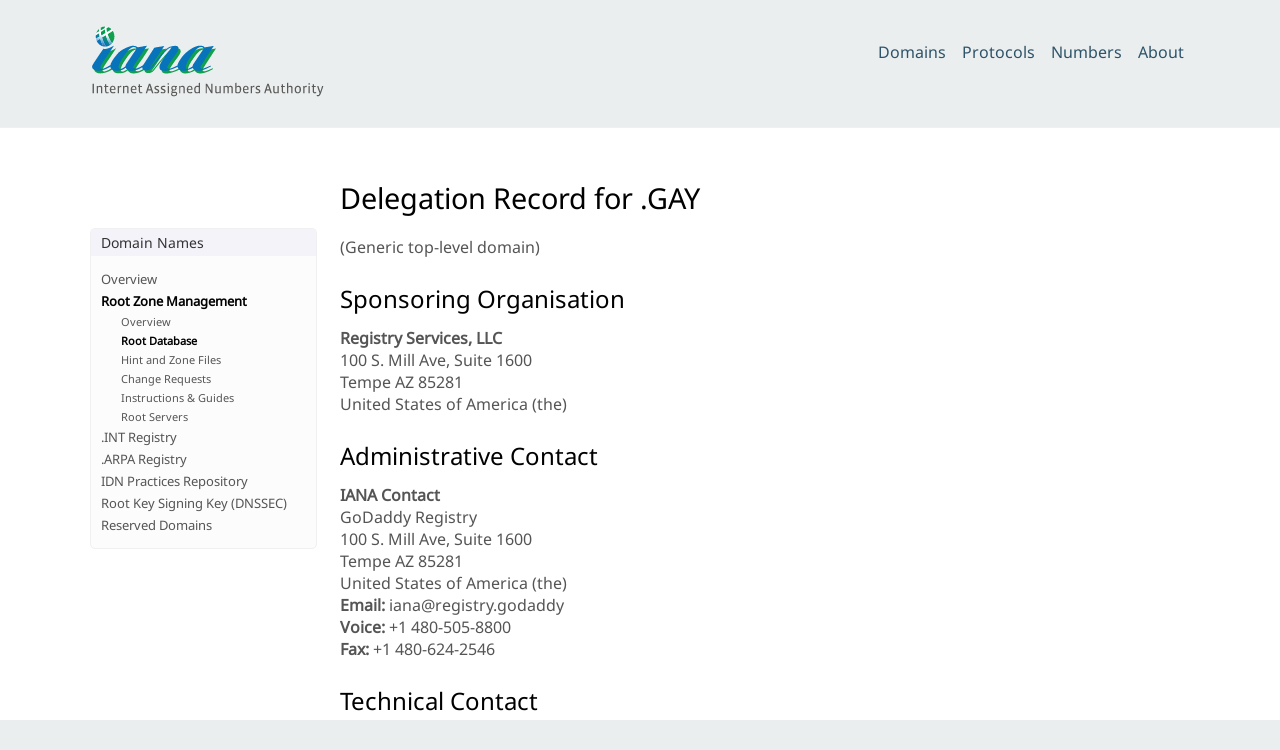

--- FILE ---
content_type: text/html; charset=utf-8
request_url: https://www.iana.org/domains/root/db/gay.html
body_size: 1950
content:

<!doctype html>
<html>
<head>
	<title>.gay Domain Delegation Data</title>

	<meta charset="utf-8" />
	<meta http-equiv="Content-type" content="text/html; charset=utf-8" />
	<meta name="viewport" content="width=device-width, initial-scale=1" />
	
    <link rel="stylesheet" href="/static/_css/2025.01/iana_website.css"/>
    <link rel="shortcut icon" type="image/ico" href="/static/_img/bookmark_icon.ico"/>
    <script type="text/javascript" src="/static/_js/jquery.js"></script>
    <script type="text/javascript" src="/static/_js/iana.js"></script>

	
</head>

<body>



<header>
    <div id="header">
        <div id="logo">
            <a href="/"><img src="/static/_img/2025.01/iana-logo-header.svg" alt="Homepage"/></a>
        </div>
        <div class="navigation">
            <ul>
                <li><a href="/domains">Domains</a></li>
                <li><a href="/protocols">Protocols</a></li>
                <li><a href="/numbers">Numbers</a></li>
                <li><a href="/about">About</a></li>
            </ul>
        </div>
    </div>
    
    
</header>


<div id="body">


<article class="hemmed sidenav">

    <main>
    

    
    <h1>Delegation Record for .GAY</h1>
    
    
    <p>(Generic top-level domain)</p>
    
    
    
    

    

    
    <h2>Sponsoring Organisation</h2>
    
    <b>Registry Services, LLC</b><br/>
    100 S. Mill Ave, Suite 1600<br>Tempe AZ 85281<br/>
    United States of America (the)<br/>

    <h2>Administrative Contact</h2>
    <b>IANA Contact</b><br/>
    GoDaddy Registry<br/>
    100 S. Mill Ave, Suite 1600<br>Tempe AZ 85281<br/>
    United States of America (the)<br/>
    <b>Email:</b> iana@registry.godaddy<br/>
    <b>Voice:</b> +1 480-505-8800<br/>
    <b>Fax:</b> +1 480-624-2546<br/>

    <h2>Technical Contact</h2>
    <b>IANA Contact</b><br/>
    GoDaddy Registry<br/>
    100 S. Mill Ave, Suite 1600<br>Tempe AZ 85281<br/>
    United States of America (the)<br/>
    <b>Email:</b> iana@registry.godaddy<br/>
    <b>Voice:</b> +1 480-505-8800<br/>
    <b>Fax:</b> +1 480-624-2546<br/>

    <h2>Name Servers</h2>
    
    <div class="iana-table-frame">
        <table class="iana-table">
            <thead><tr><th>Host Name</th><th>IP Address(es)</th></thead>
            <tbody>
            
            <tr>
                <td>a.nic.gay</td>
                <td>37.209.192.10<br/>2001:dcd:1:0:0:0:0:10<br/></td>
            </tr>
            
            <tr>
                <td>b.nic.gay</td>
                <td>37.209.194.10<br/>2001:dcd:2:0:0:0:0:10<br/></td>
            </tr>
            
            <tr>
                <td>c.nic.gay</td>
                <td>37.209.196.10<br/>2001:dcd:3:0:0:0:0:10<br/></td>
            </tr>
            
            <tr>
                <td>x.nic.gay</td>
                <td>156.154.172.82<br/>2610:a1:1074:0:0:0:1:82<br/></td>
            </tr>
            
            <tr>
                <td>y.nic.gay</td>
                <td>156.154.173.82<br/>2610:a1:1075:0:0:0:1:82<br/></td>
            </tr>
            
            <tr>
                <td>z.nic.gay</td>
                <td>156.154.174.82<br/>2610:a1:1076:0:0:0:1:82<br/></td>
            </tr>
            
            </tbody>
        </table>
    </div>
    

    <h2>Registry Information</h2>

    

    <p>
    
        <b>URL for registration services:</b> <a href="http://nic.gay">http://nic.gay</a><br/>
    
    
        <b>WHOIS Server:</b> whois.nic.gay <br>
    
    
        <b>RDAP Server: </b> https://rdap.nic.gay/
    
    </p>

    
    <h2>IANA Reports</h2>
    <ul>
        
        <li><a href="/reports/tld-transfer/20190809-gay">Delegation of the .gay domain to Top Level Design, LLC</a> (2019-08-09)</li>
        
        <li><a href="/reports/tld-transfer/20230626-gay">Transfer of the .gay domain to Registry Services, LLC</a> (2023-06-26)</li>
        
    </ul>
    

    <p><i>
    Record last updated 2024-04-16.
    Registration date 2019-07-19.
    </i></p>

    <script>
    $(document).ready(function() {
        $("#nav_dom_root").addClass("selected")
        $("#nav_dom_root_db").addClass("selected")
    });
    </script>

    </main>

    <nav id="sidenav">
    

<div class="navigation_box">
    <h2>Domain Names</h2>
    <ul>
        <li id="nav_dom_top"><a href="/domains">Overview</a></li>
        <li id="nav_dom_root"><a href="/domains/root">Root Zone Management</a></li>
        <ul id="nav_dom_root_sub">
            <li id="nav_dom_root_top"><a href="/domains/root">Overview</a></li>
            <li id="nav_dom_root_db"><a href="/domains/root/db">Root Database</a></li>
            <li id="nav_dom_root_files"><a href="/domains/root/files">Hint and Zone Files</a></li>
            <li id="nav_dom_root_manage"><a href="/domains/root/manage">Change Requests</a></li>
            <li id="nav_dom_root_procedures"><a href="/domains/root/help">Instructions &amp; Guides</a></li>
            <li id="nav_dom_root_servers"><a href="/domains/root/servers">Root Servers</a></li>
        </ul>
        <li id="nav_dom_int"><a href="/domains/int">.INT Registry</a></li>
        <ul id="nav_dom_int_sub">
            <li id="nav_dom_int_top"><a href="/domains/int">Overview</a></li>
            <li id="nav_dom_int_manage"><a href="/domains/int/manage">Register/modify an .INT domain</a></li>
            <li id="nav_dom_int_policy"><a href="/domains/int/policy">Eligibility</a></li>
        </ul>
        <li id="nav_dom_arpa"><a href="/domains/arpa">.ARPA Registry</a></li>
        <li id="nav_dom_idn"><a href="/domains/idn-tables">IDN Practices Repository</a></li>
        <ul id="nav_dom_idn_sub">
            <li id="nav_dom_idn_top"><a href="/domains/idn-tables">Overview</a></li>
            <!-- <li id="nav_dom_idn_tables"><a href="/domains/idn-tables/db">Tables</a></li> -->
            <li id="nav_dom_idn_submit"><a href="/help/idn-repository-procedure">Submit a table</a></li>
        </ul>
        <li id="nav_dom_dnssec"><a href="/dnssec">Root Key Signing Key (DNSSEC)</a></li>
        <ul id="nav_dom_dnssec_sub">
            <li id="nav_dom_dnssec_top"><a href="/dnssec">Overview</a></li>
            <li id="nav_dom_dnssec_ksk"><a href="/dnssec/files">Trust Anchors and Rollovers</a></li>
            <li id="nav_dom_dnssec_ceremonies"><a href="/dnssec/ceremonies">Key Signing Ceremonies</a></li>
            <li id="nav_dom_dnssec_dps"><a href="/dnssec/procedures">Policies &amp; Procedures</a></li>
            <li id="nav_dom_dnssec_tcrs"><a href="/dnssec/tcrs">Community Representatives</a></li>

        </ul>
        <li id="nav_dom_special"><a href="/domains/reserved">Reserved Domains</a></li>
    </ul>
</div>


    </nav>

</article>


</div>

<footer>
    <div id="footer">
        <table class="navigation">
            <tr>
                <td class="section"><a href="/domains">Domain&nbsp;Names</a></td>
                <td class="subsection">
                    <ul>
                        <li><a href="/domains/root">Root Zone Registry</a></li>
                        <li><a href="/domains/int">.INT Registry</a></li>
                        <li><a href="/domains/arpa">.ARPA Registry</a></li>
                        <li><a href="/domains/idn-tables">IDN Repository</a></li>
                    </ul>
                </td>
            </tr>
            <tr>
                <td class="section"><a href="/numbers">Number&nbsp;Resources</a></td>
                <td class="subsection">
                    <ul>
                        <li><a href="/abuse">Abuse Information</a></li>
                    </ul>
                </td>
            </tr>
            <tr>
                <td class="section"><a href="/protocols">Protocols</a></td>
                <td class="subsection">
                    <ul>
                        <li><a href="/protocols">Protocol Registries</a></li>
                        <li><a href="/time-zones">Time Zone Database</a></li>
                    </ul>
                </td>
            </tr>
            <tr>
                <td class="section"><a href="/about">About&nbsp;Us</a></td>
                <td class="subsection">
                    <ul>
                        <li><a href="/news">News</a></li>
                        <li><a href="/performance">Performance</a></li>
                        <li><a href="/about/excellence">Excellence</a></li>
                        <li><a href="/archive">Archive</a></li>
                        <li><a href="/contact">Contact Us</a></li>
                    </ul>
                </td>
            </tr>
        </table>
        <div id="custodian">
            <p>The IANA functions coordinate the Internet’s globally unique identifiers, and
                are provided by <a href="https://pti.icann.org">Public Technical Identifiers</a>, an affiliate of
                <a href="https://www.icann.org/">ICANN</a>.</p>
        </div>
        <div id="legalnotice">
            <ul>
                <li><a href="https://www.icann.org/privacy/policy">Privacy Policy</a></li>
                <li><a href="https://www.icann.org/privacy/tos">Terms of Service</a></li>
                
            </ul>
        </div>
    </div>
</footer>



<script>
$(document).ready(function() {
    $("#nav_dom_int_sub").hide();
    $("#nav_dom_idn_sub").hide();
    $("#nav_dom_dnssec_sub").hide();
    $("#nav_dom_tools_sub").hide();
    $("#nav_dom_root").addClass("selected");
    $("#nav_dom_root_db").addClass("selected");
});
</script>


</body>

</html>
